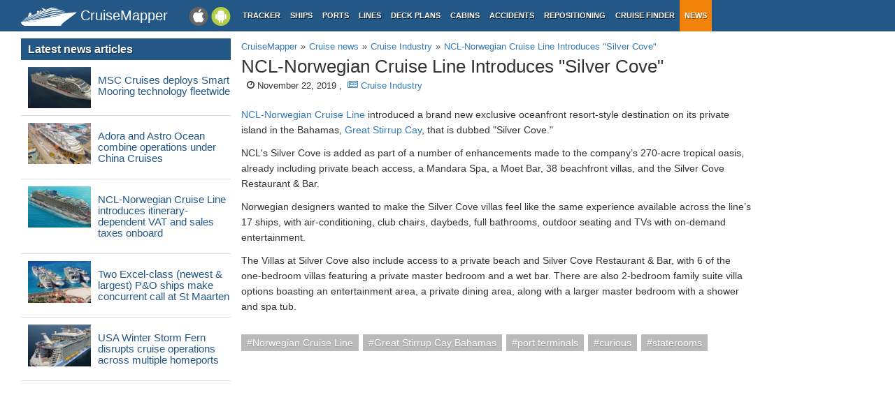

--- FILE ---
content_type: text/html; charset=UTF-8
request_url: https://www.cruisemapper.com/news/6363-video-norwegian-cruise-line-introduces-silver-cove
body_size: 4635
content:

<!doctype html><html lang="en-EN"><head><meta charset="UTF-8"/><title>NCL-Norwegian Cruise Line Introduces &quot;Silver Cove&quot; | Cruise News | CruiseMapper</title><meta name="viewport" content="width=device-width, initial-scale=1, user-scalable=no"><meta name="msapplication-config" content="none"/><meta name="mobile-web-app-capable" content="yes"><link rel="manifest" href="https://www.cruisemapper.com/manifest.json" /><meta name="apple-mobile-web-app-capable" content="yes"><meta name="apple-mobile-web-app-status-bar-style" content="black"><meta name="theme-color" content="#235786"><meta name="apple-mobile-web-app-title" content="CruiseMapper"><meta name="yandex-verification" content="9e687979323f6663" /><meta name="revisit-after" content="1 days"><meta name="og:title" content="NCL-Norwegian Cruise Line Introduces &quot;Silver Cove&quot; | Cruise News | CruiseMapper"><meta property="fb:app_id" content="458883777602335"><meta name="og:site_name" content="CruiseMapper"><meta name="og:locale" content="en-EN"><meta name="og:url" content="https://www.cruisemapper.com/news/6363-video-norwegian-cruise-line-introduces-silver-cove"><meta name="og:type" content="article"><meta name="article:publisher" content="https://www.facebook.com/CruiseMapper"><meta name="article:tag" content="Norwegian Cruise Line, Great Stirrup Cay Bahamas, port terminals, curious, staterooms"><meta name="article:section" content="Cruise Industry"><meta name="article:published_time" content="2019-11-22T07:06"><meta name="og:image" content="/images/news/6363-45d831adc8f.jpg"><meta name="og:description" content="NCL-Norwegian Cruise Line introduced a brand new exclusive oceanfront resort-style destination on its private island in the Bahamas, Great Stirrup..."><meta name="og:url" content="https://www.cruisemapper.com/news/6363-video-norwegian-cruise-line-introduces-silver-cove"><meta name="og:site_name" content="CruiseMapper"><meta name="og:locale" content="en_US"><link href="https://plus.google.com/106001530909281446335" rel="author"><link href="https://www.cruisemapper.com/news/6363-video-norwegian-cruise-line-introduces-silver-cove" rel="canonical"><link type="font/woff2" href="/fonts/fontawesome.ttf?aryu8k" rel="stylesheet preload" media="print" onload="this.media=&#039;all&#039;" crossorigin="" as="font"><link href="/assets/98c0e277/css/app.css?v=1766409859" rel="stylesheet preload" as="style"><script src="//cdn.fuseplatform.net/publift/tags/2/3458/fuse.js" async></script><script>var options = { config: {"language":"en-EN_EN-EN"} , widgets: {"layoutFooterFix":{"status":true},"facebookInit":{"status":true,"api":"458883777602335"},"lightbox":{"status":true}}}</script><script async src="https://www.googletagmanager.com/gtag/js?id=G-S7E9PPFQCS"></script><script>
                window.dataLayer = window.dataLayer || [];
                function gtag(){dataLayer.push(arguments);}
                gtag('js', new Date());
                gtag('config', 'G-S7E9PPFQCS');
            </script></head><body><div id="fb-root"></div><script async defer crossorigin="anonymous" src="https://connect.facebook.net/en_US/sdk.js#xfbml=1&version=v13.0&appId=458883777602335&autoLogAppEvents=1" nonce="ynnsJZv2"></script><div class="site-overlay"></div><div id="container"><header><div class="menu-btn mobile"><i class="fa fa-bars"></i></div><div class="header-middle"><div itemscope itemtype="http://schema.org/Brand" class="mobile-logo-text"><a itemprop="url" rel="home" href="https://www.cruisemapper.com/"><img itemprop="logo" title="CruiseMapper" src="https://www.cruisemapper.com/images/logo.svg" alt="CruiseMapper logo" class="logo-mobile" width="80" height="26"/><span itemprop="name">CruiseMapper</span></a><meta itemprop="description" content="CruiseMapper provides free cruise tracking, current ship positions, itinerary schedules, deck plans, cabins, accidents and incidents ('cruise minus') reports, cruise news"></div><a class="mobileLink desktop gaEvent" data-eventCategory = 'mobileapps' data-eventAction = 'click' data-eventLabel = 'mobileapps' id="mobileapps" href="/mobileapps"><img src="https://www.cruisemapper.com/images/graphics/mobileapps.svg" alt="CruiseMapper Mobile apps" title="CruiseMapper Mobile apps" width="60" height="27"></a><nav itemscope itemtype="https://schema.org/SiteNavigationElement" class="desktop"><ul><li><a itemprop="url" href="/">Tracker</a></li><li><a itemprop="url" href="/ships">Ships</a></li><li><a itemprop="url" href="/ports">Ports</a></li><li><a itemprop="url" href="/cruise-lines">Lines</a></li><li><a itemprop="url" href="/deckplans">Deck plans</a></li><li><a itemprop="url" href="/cabins">Cabins</a></li><li><a itemprop="url" href="/accidents">Accidents</a></li><li><a itemprop="url" href="/repositioning">Repositioning</a></li><li><a itemprop="url" href="/cruise-search">Cruise Finder</a></li><li class="active"><a itemprop="url" href="/news">News</a></li></ul></nav></div><div class="action-mobile mobile"><!--                    <a href="--><!--" class="userMobileButton"></a>--></div></header><main class="container row"><section class="content col-lg-7 col-lg-offset-3"><article itemscope itemtype="http://schema.org/NewsArticle"><meta itemscope itemprop="mainEntityOfPage" itemType="https://schema.org/WebPage" itemid="https://www.cruisemapper.com/news/6363-video-norwegian-cruise-line-introduces-silver-cove"
		      content=""/><header><ol itemscope itemtype="http://schema.org/BreadcrumbList" class="breadcrumb desktop-inline"><li itemprop="itemListElement" itemscope itemtype="http://schema.org/ListItem"><a itemprop="item" href="https://www.cruisemapper.com/"><span itemprop="name">CruiseMapper</span></a><meta itemprop="position" content="1" /></li><li itemprop="itemListElement" itemscope itemtype="http://schema.org/ListItem"><a itemprop="item" href="https://www.cruisemapper.com/news"><span itemprop="name">Cruise news</span></a><meta itemprop="position" content="2" /></li><li itemprop="itemListElement" itemscope itemtype="http://schema.org/ListItem"><a itemprop="item" href="https://www.cruisemapper.com/news/cruise-industry"><span itemprop="name">Cruise Industry</span></a><meta itemprop="position" content="3" /></li><li itemprop="itemListElement" itemscope itemtype="http://schema.org/ListItem"><a itemprop="item" href="https://www.cruisemapper.com/news/6363-video-norwegian-cruise-line-introduces-silver-cove"><span itemprop="name">NCL-Norwegian Cruise Line Introduces "Silver Cove"</span></a><meta itemprop="position" content="4" /></li></ol><h1 class="pageTitle" itemprop="name headline">NCL-Norwegian Cruise Line Introduces "Silver Cove"</h1><div class="newsMeta"><span class="hide" itemprop="author" itemscope itemtype="https://schema.org/Person"
				      rel="author"><span itemprop="name">John Stansfield</span></span>


				&nbsp;&nbsp;<i class="fa fa-clock-o"></i> November 22, 2019				,&nbsp;&nbsp;<a
					href="https://www.cruisemapper.com/news/cruise-industry"><i class="fa fa-newspaper-o"></i> Cruise Industry</a><meta itemprop="datePublished" content="2019-11-22T07:06:00+0200"/><meta itemprop="dateModified" content="2023-06-12T15:43:39+0300"/><span itemprop="publisher" itemscope itemtype="https://schema.org/Organization"><meta itemprop="name" content="CruiseMapper"/><span itemprop="logo" itemscope itemtype="https://schema.org/ImageObject"><img loading="lazy" src="https://www.cruisemapper.com/images/graphics/launcher/icon-3x.png" class="hidden"
                                 alt="CruiseMapper logo"/><meta itemprop="url" content="https://www.cruisemapper.com/images/graphics/launcher/icon-3x.png"><meta itemprop="width" content="114"><meta itemprop="height" content="114"></span></span><span itemprop="image" itemscope itemtype="http://schema.org/ImageObject"><meta itemprop="url" content="https://www.cruisemapper.com/images/news/6363-45d831adc8f.jpg"/><meta itemprop="height" content="200"/><meta itemprop="width" content="300"/></span></div></header><div class="advertContent"><!-- GAM 71161633/VESSELFINDER_cruisemapper/incontent_2 --><div data-fuse="23040038059"></div></div><div class="itemContent" itemprop="articleBody"><p><a href="https://www.cruisemapper.com/cruise-lines/Norwegian-Cruise-Line-10">NCL-Norwegian Cruise Line</a> introduced a brand new exclusive oceanfront resort-style destination on its private island in the Bahamas, <a href="https://www.cruisemapper.com/ports/great-stirrup-cay-port-1023">Great Stirrup Cay</a>, that is dubbed "Silver Cove."</p><p>NCL's Silver Cove is added as part of a number of enhancements made to the company&rsquo;s 270-acre tropical oasis, already including private beach access, a Mandara Spa, a Moet Bar, 38 beachfront villas, and the Silver Cove Restaurant &amp; Bar.</p><p>Norwegian designers wanted to make the Silver Cove villas feel like the same experience available across the line&rsquo;s 17 ships, with air-conditioning, club chairs, daybeds, full bathrooms, outdoor seating and TVs with on-demand entertainment.</p><p>The Villas at Silver Cove also include access to a private beach and Silver Cove Restaurant &amp; Bar, with 6 of the one-bedroom villas featuring a private master bedroom and a wet bar. There are also 2-bedroom family suite villa options boasting an entertainment area, a private dining area, along with a larger master bedroom with a shower and spa tub.</p><div class="clearfix"></div></div><div class="advertContent"><!-- GAM 71161633/VESSELFINDER_cruisemapper/incontent_3 --><div data-fuse="23040038062"></div></div><footer class="row"><div class="col-md-12"><a class="newsTag" href="https://www.cruisemapper.com/news/bytag/Norwegian-Cruise-Line">Norwegian Cruise Line</a><a class="newsTag" href="https://www.cruisemapper.com/news/bytag/Great-Stirrup-Cay-Bahamas">Great Stirrup Cay Bahamas</a><a class="newsTag" href="https://www.cruisemapper.com/news/bytag/port-terminals">port terminals</a><a class="newsTag" href="https://www.cruisemapper.com/news/bytag/curious">curious</a><a class="newsTag" href="https://www.cruisemapper.com/news/bytag/staterooms">staterooms</a></div></footer><script type="application/ld+json">{
    "@context": "http://schema.org",
    "@type": "NewsArticle",
    "mainEntityOfPage": {
        "@type": "WebPage",
        "@id": "https://www.cruisemapper.com/news/6363-video-norwegian-cruise-line-introduces-silver-cove"
    },
    "headline": "NCL-Norwegian Cruise Line Introduces \"Silver Cove\"",
    "image": [
        "https://www.cruisemapper.com/images/news/6363-45d831adc8f.jpg"
    ],
    "datePublished": "2019-11-22T07:06",
    "dateModified": "2023-06-12T15:43",
    "author": {
        "@type": "Person",
        "name": "John Stansfield"
    },
    "publisher": {
        "@type": "Organization",
        "name": "CruiseMapper",
        "logo": {
            "@type": "ImageObject",
            "url": "https://www.cruisemapper.com/images/graphics/launcher/icon-4x.png"
        }
    },
    "description": "NCL-Norwegian Cruise Line introduced a brand new exclusive oceanfront resort-style destination on its private island in the Bahamas, Great Stirrup..."
}</script></article></section><aside class="advLeft col-md-3"><section class="widgetNewsPopular"><header><h3>Latest news articles</h3></header><ul class="row"><li><div class="col-xs-4 clearSpace"><a href="https://www.cruisemapper.com/news/15784-msc-cruises-deploys-smart-mooring-technology"><img loading="lazy" src="/images/ships/thumb/2186-7bc2d471369.jpg" alt="MSC Cruises deploys Smart Mooring technology fleetwide" title="MSC Cruises deploys Smart Mooring technology fleetwide" class="thumbnail clearSpace"/></a></div><h4 class="col-xs-8"><a href="https://www.cruisemapper.com/news/15784-msc-cruises-deploys-smart-mooring-technology">MSC Cruises deploys Smart Mooring technology fleetwide</a></h4></li><li><div class="col-xs-4 clearSpace"><a href="https://www.cruisemapper.com/news/15783-adora-astro-ocean-combine-operations-under-china-cruises"><img loading="lazy" src="/images/ships/thumb/2278-3f658fba79c.jpg" alt="Adora and Astro Ocean combine operations under China Cruises" title="Adora and Astro Ocean combine operations under China Cruises" class="thumbnail clearSpace"/></a></div><h4 class="col-xs-8"><a href="https://www.cruisemapper.com/news/15783-adora-astro-ocean-combine-operations-under-china-cruises">Adora and Astro Ocean combine operations under China Cruises</a></h4></li><li><div class="col-xs-4 clearSpace"><a href="https://www.cruisemapper.com/news/15782-norwegian-cruise-line-introduces-itinerary-dependent-vat-sales-taxes"><img loading="lazy" src="/images/ships/thumb/2219-7188a06ae35.jpg" alt="NCL-Norwegian Cruise Line introduces itinerary-dependent VAT and sales taxes onboard" title="NCL-Norwegian Cruise Line introduces itinerary-dependent VAT and sales taxes onboard" class="thumbnail clearSpace"/></a></div><h4 class="col-xs-8"><a href="https://www.cruisemapper.com/news/15782-norwegian-cruise-line-introduces-itinerary-dependent-vat-sales-taxes">NCL-Norwegian Cruise Line introduces itinerary-dependent VAT and sales taxes onboard</a></h4></li><li><div class="col-xs-4 clearSpace"><a href="https://www.cruisemapper.com/news/15781-twin-excel-class-po-ships-make-concurrent-call-st-maarten"><img loading="lazy" src="/images/ports/thumb/594-f1ca8b0c5c0e.jpg" alt="Two Excel-class (newest & largest) P&O ships make concurrent call at St Maarten" title="Two Excel-class (newest & largest) P&O ships make concurrent call at St Maarten" class="thumbnail clearSpace"/></a></div><h4 class="col-xs-8"><a href="https://www.cruisemapper.com/news/15781-twin-excel-class-po-ships-make-concurrent-call-st-maarten">Two Excel-class (newest & largest) P&O ships make concurrent call at St Maarten</a></h4></li><li><div class="col-xs-4 clearSpace"><a href="https://www.cruisemapper.com/news/15780-winter-storm-fern-disrupts-cruise-operations"><img loading="lazy" src="/images/ships/thumb/1067-548ad508c0796b0910e27ea19827acd4.jpg" alt="USA Winter Storm Fern disrupts cruise operations across multiple homeports" title="USA Winter Storm Fern disrupts cruise operations across multiple homeports" class="thumbnail clearSpace"/></a></div><h4 class="col-xs-8"><a href="https://www.cruisemapper.com/news/15780-winter-storm-fern-disrupts-cruise-operations">USA Winter Storm Fern disrupts cruise operations across multiple homeports</a></h4></li><li class="advertInWidget"><div class="advHLeft"><!-- GAM 71161633/VESSELFINDER_cruisemapper/sidebar_lhs --><div data-fuse="23040038050"></div></div></li><li><div class="col-xs-4 clearSpace"><a href="https://www.cruisemapper.com/news/15778-amsterdam-phase-out-ocean-cruise-visits"><img loading="lazy" src="/images/ports/thumb/56-a028d44ddf673.jpg" alt="Amsterdam poised to phase out ocean cruise visits by 2035" title="Amsterdam poised to phase out ocean cruise visits by 2035" class="thumbnail clearSpace"/></a></div><h4 class="col-xs-8"><a href="https://www.cruisemapper.com/news/15778-amsterdam-phase-out-ocean-cruise-visits">Amsterdam poised to phase out ocean cruise visits by 2035</a></h4></li><li><div class="col-xs-4 clearSpace"><a href="https://www.cruisemapper.com/news/15777-royal-caribbean-anthem-ots-propulsion-fault"><img loading="lazy" src="/images/ships/thumb/801-large-47715b56826c09b75b6bcb9fb7f37578.jpg" alt="Royal Caribbean's ship Anthem OTS returns to Sydney NSW after propulsion fault" title="Royal Caribbean's ship Anthem OTS returns to Sydney NSW after propulsion fault" class="thumbnail clearSpace"/></a></div><h4 class="col-xs-8"><a href="https://www.cruisemapper.com/news/15777-royal-caribbean-anthem-ots-propulsion-fault">Royal Caribbean's ship Anthem OTS returns to Sydney NSW after propulsion fault</a></h4></li><li><div class="col-xs-4 clearSpace"><a href="https://www.cruisemapper.com/news/15776-port-new-orleans-million-plus-cruise-movements"><img loading="lazy" src="/images/ports/thumb/43-large-41f53a66908d7e041d3c1960ae03b188.jpg" alt="Port NOLA/New Orleans logs 9th consecutive million-plus cruise tourists" title="Port NOLA/New Orleans logs 9th consecutive million-plus cruise tourists" class="thumbnail clearSpace"/></a></div><h4 class="col-xs-8"><a href="https://www.cruisemapper.com/news/15776-port-new-orleans-million-plus-cruise-movements">Port NOLA/New Orleans logs 9th consecutive million-plus cruise tourists</a></h4></li><li><div class="col-xs-4 clearSpace"><a href="https://www.cruisemapper.com/news/15775-carnival-sunshine-next-season-includes-new-european-destinations"><img loading="lazy" src="/images/ships/thumb/546-large-ed265bc903a5a097f61d3ec064d96d2e.jpg" alt="Carnival Sunshine’s next season includes new European destinations" title="Carnival Sunshine’s next season includes new European destinations" class="thumbnail clearSpace"/></a></div><h4 class="col-xs-8"><a href="https://www.cruisemapper.com/news/15775-carnival-sunshine-next-season-includes-new-european-destinations">Carnival Sunshine’s next season includes new European destinations</a></h4></li></ul></section></aside><aside class="advRight col-md-offset-10"><div data-spy="affix" data-offset-top="0" data-offset-bottom="340"><div class="mobile"><!-- GAM 71161633/VESSELFINDER_cruisemapper/sidebar_small_vrec --><div data-fuse="23041644308"></div></div><div class="desktop"><!-- GAM 71161633/VESSELFINDER_cruisemapper/sidebar_rhs --><div data-fuse="23040038053"></div></div></div></aside></main><footer class="row"><ul><li><a href="/contact">Contact us</a></li><li><a href="/privacy-policy">Privacy policy</a></li><li><a href="/terms-of-use">Terms of use</a></li></ul></footer></div><aside class="pushy pushy-left"><nav><ul><li><label>Menu</label></li><li><a href="/">Tracker</a></li><li><a href="/ships">Ships</a></li><li><a href="/ports">Ports</a></li><li><a href="/cruise-lines">Lines</a></li><li><a href="/deckplans">Deck plans</a></li><li><a href="/cabins">Cabins</a></li><li><a href="/accidents">Accidents</a></li><li><a href="/repositioning">Repositioning</a></li><li><a href="/cruise-search">Cruise Finder</a></li><li class="active"><a href="/news">News</a></li><li><a href="/contact">Contact us</a></li><li><a href="/privacy-policy">Privacy policy</a></li><li><a href="/terms-of-use">Terms of use</a></li></ul></nav></aside><script src="/assets/893f65f4/jquery.js?v=1766409859"></script><script src="/assets/98c0e277/js/app.js?v=1766409859"></script></body></html>

--- FILE ---
content_type: text/html; charset=utf-8
request_url: https://www.google.com/recaptcha/api2/aframe
body_size: 267
content:
<!DOCTYPE HTML><html><head><meta http-equiv="content-type" content="text/html; charset=UTF-8"></head><body><script nonce="eYCkA7hiuhjiLIvzxx5lKA">/** Anti-fraud and anti-abuse applications only. See google.com/recaptcha */ try{var clients={'sodar':'https://pagead2.googlesyndication.com/pagead/sodar?'};window.addEventListener("message",function(a){try{if(a.source===window.parent){var b=JSON.parse(a.data);var c=clients[b['id']];if(c){var d=document.createElement('img');d.src=c+b['params']+'&rc='+(localStorage.getItem("rc::a")?sessionStorage.getItem("rc::b"):"");window.document.body.appendChild(d);sessionStorage.setItem("rc::e",parseInt(sessionStorage.getItem("rc::e")||0)+1);localStorage.setItem("rc::h",'1769406667850');}}}catch(b){}});window.parent.postMessage("_grecaptcha_ready", "*");}catch(b){}</script></body></html>

--- FILE ---
content_type: application/javascript; charset=utf-8
request_url: https://fundingchoicesmessages.google.com/f/AGSKWxU6gOT3Y18ScGGDt4gv3hSHVXE8YhsPbk0oNaSRHotPow6q_EZ7andDLW9S1pAVL0K_fKSi3KjRxO6cz2mOr2TUOOMDzm7qSALNs937EFwqR75o-0c0DTh-ZH5TO0_Uufwr_R4pNE1toi7AJOf4z152U2U7YUTTVoIJvSwcd_EcZntGcp4lxwDlYD8M/_/ads/preroll__adserver//pagead2./ad_srv./bg-advert-
body_size: -1289
content:
window['821b085d-f79b-48d8-8f6a-ed2901f4dfa8'] = true;